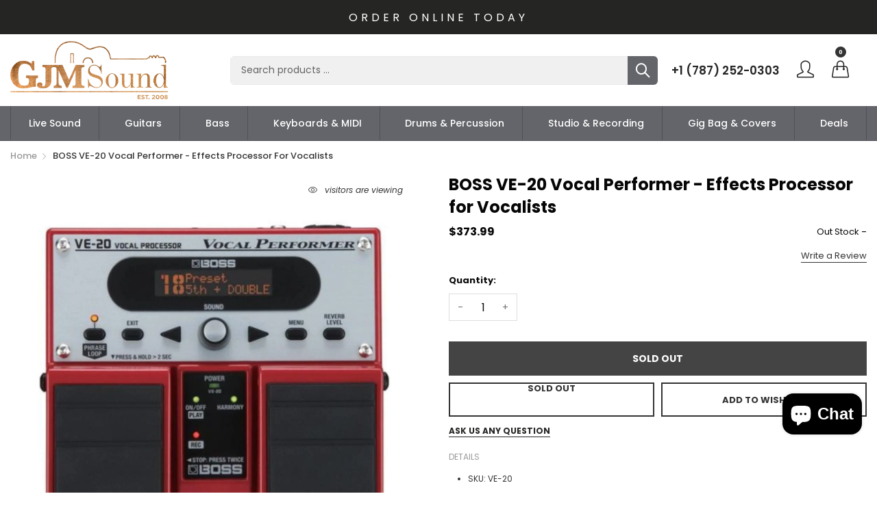

--- FILE ---
content_type: text/javascript
request_url: https://gjmsoundpr.com/cdn/shop/t/3/assets/papa.preorder.data.js?v=127462105014206659016510880157
body_size: -167
content:
Papa.PreOrder.settings={mixCartWarning:!1,ishideBuyNow:!0,appearance:{preorderBtn:{color:"#FFFFFF",hoverColor:"#FFFFFF",bgColor:"#F35046",hoverBgColor:"#D61F2C",borderColor:"#F35046",borderHoverColor:"#D61F2C"},aboveMessage:{fontsize:14,alignment:"left",color:"#FFFFFF",bgColor:"#F35046"},belowMessage:{fontsize:14,alignment:"left",color:"#EE4444",bgColor:"#F5F3F3"},naMessage:{color:"#606060",bgColor:"#FFFFFF",borderColor:"#3A3A3A"}}},Papa.PreOrder.preorderSettings={"6836678230060":{settingType:"product",default:{enable:!1,startCondition:{type:"now",condition:""},endCondition:[{type:"quantity",condition:"0"}],applyDiscount:!1,enableDiscountPrice:!1,discountPriceLabel:"",message:{enable:!1,preOrderBtnText:"Pre order",naMessage:"Not available for Pre order",btnAboveMessage:"Don't miss out - Grab your now before",btnBelowMessage:"We will fulfill the item as soon as"}}}},Papa.PreOrder.translation={message:{preOrderBtnText:"Pre-order",naMessage:"Unavailable",btnAboveMessage:"Dont miss out - Grab yours now before we sell out again!",btnBelowMessage:"We will fulfill the item as soon as it becomes available"},cartItemlabel:"Info: Papa Pre-order item",mixCartWarningAlertMessage:"There are still stock pre-order items that can be added to the cart. You can purchase up to max products",mixCartWarningCheckboxLabel:"Don't show this again",mixCartWarningContent:"Shipment of your in-stock items may be delayed until your pre-order item is ready for shipping.",mixCartWarningEndLimitMessage:"The number of products that can be pre-ordered has reached the limit",mixCartWarningLimitMessage:"There are still stock pre-order items that can be added to the cart",mixCartWarningTitle:"Warning, you have pre-order and in-stock in the same cart"};
//# sourceMappingURL=/cdn/shop/t/3/assets/papa.preorder.data.js.map?v=127462105014206659016510880157
